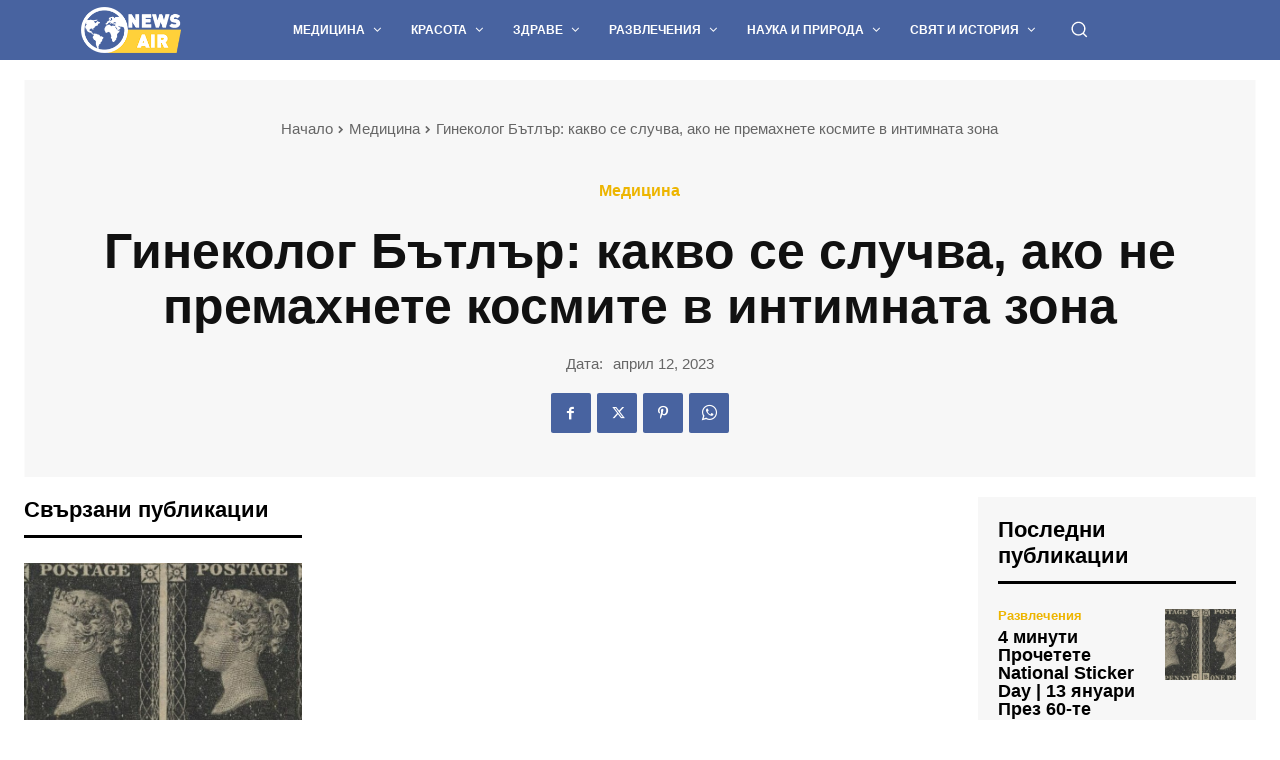

--- FILE ---
content_type: text/html; charset=UTF-8
request_url: https://news-air.com/wp-admin/admin-ajax.php?td_theme_name=Newspaper&v=12.6.9
body_size: -397
content:
{"1077":5}

--- FILE ---
content_type: text/html; charset=utf-8
request_url: https://www.google.com/recaptcha/api2/aframe
body_size: 268
content:
<!DOCTYPE HTML><html><head><meta http-equiv="content-type" content="text/html; charset=UTF-8"></head><body><script nonce="7PyhSBzLtGH9CIwbnR78VA">/** Anti-fraud and anti-abuse applications only. See google.com/recaptcha */ try{var clients={'sodar':'https://pagead2.googlesyndication.com/pagead/sodar?'};window.addEventListener("message",function(a){try{if(a.source===window.parent){var b=JSON.parse(a.data);var c=clients[b['id']];if(c){var d=document.createElement('img');d.src=c+b['params']+'&rc='+(localStorage.getItem("rc::a")?sessionStorage.getItem("rc::b"):"");window.document.body.appendChild(d);sessionStorage.setItem("rc::e",parseInt(sessionStorage.getItem("rc::e")||0)+1);localStorage.setItem("rc::h",'1768618993527');}}}catch(b){}});window.parent.postMessage("_grecaptcha_ready", "*");}catch(b){}</script></body></html>